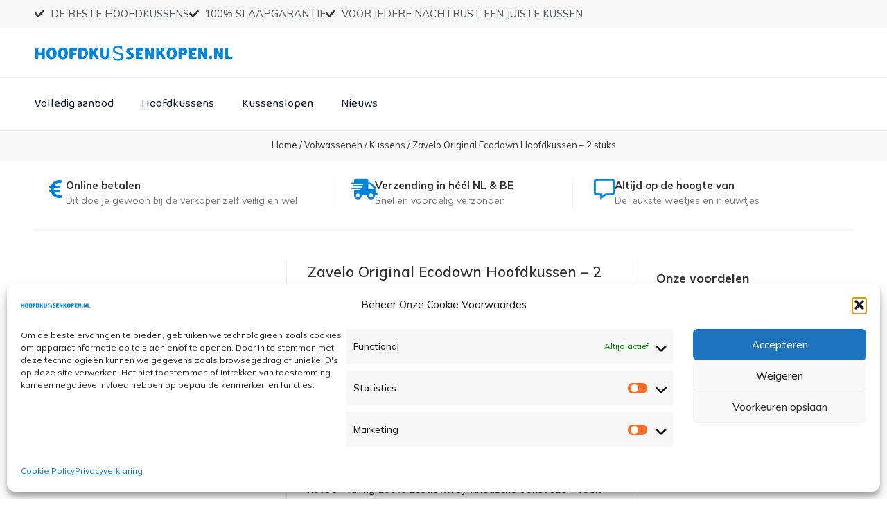

--- FILE ---
content_type: text/css
request_url: https://hoofdkussenkopen.nl/wp-content/uploads/elementor/css/post-3616.css?ver=1769777957
body_size: 1435
content:
.elementor-3616 .elementor-element.elementor-element-15d146f0:not(.elementor-motion-effects-element-type-background), .elementor-3616 .elementor-element.elementor-element-15d146f0 > .elementor-motion-effects-container > .elementor-motion-effects-layer{background-color:#F8F8F8;}.elementor-3616 .elementor-element.elementor-element-15d146f0{transition:background 0.3s, border 0.3s, border-radius 0.3s, box-shadow 0.3s;margin-top:0px;margin-bottom:0px;padding:5px 0px 5px 0px;}.elementor-3616 .elementor-element.elementor-element-15d146f0 > .elementor-background-overlay{transition:background 0.3s, border-radius 0.3s, opacity 0.3s;}.elementor-bc-flex-widget .elementor-3616 .elementor-element.elementor-element-75dc1b8d.elementor-column .elementor-widget-wrap{align-items:center;}.elementor-3616 .elementor-element.elementor-element-75dc1b8d.elementor-column.elementor-element[data-element_type="column"] > .elementor-widget-wrap.elementor-element-populated{align-content:center;align-items:center;}.elementor-3616 .elementor-element.elementor-element-75dc1b8d > .elementor-element-populated{margin:0px 0px 0px 0px;--e-column-margin-right:0px;--e-column-margin-left:0px;padding:0px 0px 0px 0px;}.elementor-widget-icon-list .elementor-icon-list-item:not(:last-child):after{border-color:var( --e-global-color-text );}.elementor-widget-icon-list .elementor-icon-list-icon i{color:var( --e-global-color-primary );}.elementor-widget-icon-list .elementor-icon-list-icon svg{fill:var( --e-global-color-primary );}.elementor-widget-icon-list .elementor-icon-list-item > .elementor-icon-list-text, .elementor-widget-icon-list .elementor-icon-list-item > a{font-family:var( --e-global-typography-text-font-family ), Sans-serif;font-weight:var( --e-global-typography-text-font-weight );}.elementor-widget-icon-list .elementor-icon-list-text{color:var( --e-global-color-secondary );}.elementor-3616 .elementor-element.elementor-element-faa62ee .elementor-icon-list-items:not(.elementor-inline-items) .elementor-icon-list-item:not(:last-child){padding-block-end:calc(20px/2);}.elementor-3616 .elementor-element.elementor-element-faa62ee .elementor-icon-list-items:not(.elementor-inline-items) .elementor-icon-list-item:not(:first-child){margin-block-start:calc(20px/2);}.elementor-3616 .elementor-element.elementor-element-faa62ee .elementor-icon-list-items.elementor-inline-items .elementor-icon-list-item{margin-inline:calc(20px/2);}.elementor-3616 .elementor-element.elementor-element-faa62ee .elementor-icon-list-items.elementor-inline-items{margin-inline:calc(-20px/2);}.elementor-3616 .elementor-element.elementor-element-faa62ee .elementor-icon-list-items.elementor-inline-items .elementor-icon-list-item:after{inset-inline-end:calc(-20px/2);}.elementor-3616 .elementor-element.elementor-element-faa62ee .elementor-icon-list-icon i{color:#333333;transition:color 0.3s;}.elementor-3616 .elementor-element.elementor-element-faa62ee .elementor-icon-list-icon svg{fill:#333333;transition:fill 0.3s;}.elementor-3616 .elementor-element.elementor-element-faa62ee{--e-icon-list-icon-size:14px;--icon-vertical-offset:0px;}.elementor-3616 .elementor-element.elementor-element-faa62ee .elementor-icon-list-text{transition:color 0.3s;}.elementor-3616 .elementor-element.elementor-element-4ea515fc > .elementor-container > .elementor-column > .elementor-widget-wrap{align-content:center;align-items:center;}.elementor-3616 .elementor-element.elementor-element-4ea515fc:not(.elementor-motion-effects-element-type-background), .elementor-3616 .elementor-element.elementor-element-4ea515fc > .elementor-motion-effects-container > .elementor-motion-effects-layer{background-color:#FFFFFF;}.elementor-3616 .elementor-element.elementor-element-4ea515fc{border-style:solid;border-width:1px 0px 1px 0px;border-color:#EEEEEE;transition:background 0.3s, border 0.3s, border-radius 0.3s, box-shadow 0.3s;margin-top:0px;margin-bottom:0px;padding:20px 0px 20px 0px;}.elementor-3616 .elementor-element.elementor-element-4ea515fc > .elementor-background-overlay{transition:background 0.3s, border-radius 0.3s, opacity 0.3s;}.elementor-3616 .elementor-element.elementor-element-7c105ffa > .elementor-element-populated{margin:0px 0px 0px 0px;--e-column-margin-right:0px;--e-column-margin-left:0px;padding:0px 0px 0px 0px;}.elementor-widget-theme-site-logo .widget-image-caption{color:var( --e-global-color-text );font-family:var( --e-global-typography-text-font-family ), Sans-serif;font-weight:var( --e-global-typography-text-font-weight );}.elementor-3616 .elementor-element.elementor-element-2357a989{text-align:left;}.elementor-3616 .elementor-element.elementor-element-2357a989 img{width:80%;}.elementor-3616 .elementor-element.elementor-element-4cb0f371 > .elementor-element-populated{margin:0px 0px 0px 0px;--e-column-margin-right:0px;--e-column-margin-left:0px;padding:0px 0px 0px 0px;}.elementor-bc-flex-widget .elementor-3616 .elementor-element.elementor-element-592f5ea3.elementor-column .elementor-widget-wrap{align-items:center;}.elementor-3616 .elementor-element.elementor-element-592f5ea3.elementor-column.elementor-element[data-element_type="column"] > .elementor-widget-wrap.elementor-element-populated{align-content:center;align-items:center;}.elementor-3616 .elementor-element.elementor-element-592f5ea3 > .elementor-element-populated{border-style:solid;border-width:0px 1px 0px 0px;border-color:#CCCCCC;margin:0px 0px 0px 0px;--e-column-margin-right:0px;--e-column-margin-left:0px;padding:0px 0px 0px 0px;}.elementor-bc-flex-widget .elementor-3616 .elementor-element.elementor-element-757fc5ac.elementor-column .elementor-widget-wrap{align-items:center;}.elementor-3616 .elementor-element.elementor-element-757fc5ac.elementor-column.elementor-element[data-element_type="column"] > .elementor-widget-wrap.elementor-element-populated{align-content:center;align-items:center;}.elementor-3616 .elementor-element.elementor-element-757fc5ac > .elementor-element-populated{margin:0px 0px 0px 0px;--e-column-margin-right:0px;--e-column-margin-left:0px;padding:0px 0px 0px 30px;}.elementor-3616 .elementor-element.elementor-element-6a99defc:not(.elementor-motion-effects-element-type-background), .elementor-3616 .elementor-element.elementor-element-6a99defc > .elementor-motion-effects-container > .elementor-motion-effects-layer{background-color:#FFFFFF;}.elementor-3616 .elementor-element.elementor-element-6a99defc{border-style:solid;border-width:0px 0px 1px 0px;border-color:#EEEEEE;transition:background 0.3s, border 0.3s, border-radius 0.3s, box-shadow 0.3s;margin-top:0px;margin-bottom:0px;padding:10px 0px 10px 0px;}.elementor-3616 .elementor-element.elementor-element-6a99defc > .elementor-background-overlay{transition:background 0.3s, border-radius 0.3s, opacity 0.3s;}.elementor-3616 .elementor-element.elementor-element-6d8c18b2 > .elementor-element-populated{margin:0px 0px 0px 0px;--e-column-margin-right:0px;--e-column-margin-left:0px;padding:0px 0px 0px 0px;}.elementor-widget-nav-menu .elementor-nav-menu .elementor-item{font-family:var( --e-global-typography-primary-font-family ), Sans-serif;font-size:var( --e-global-typography-primary-font-size );font-weight:var( --e-global-typography-primary-font-weight );line-height:var( --e-global-typography-primary-line-height );}.elementor-widget-nav-menu .elementor-nav-menu--main .elementor-item{color:var( --e-global-color-text );fill:var( --e-global-color-text );}.elementor-widget-nav-menu .elementor-nav-menu--main .elementor-item:hover,
					.elementor-widget-nav-menu .elementor-nav-menu--main .elementor-item.elementor-item-active,
					.elementor-widget-nav-menu .elementor-nav-menu--main .elementor-item.highlighted,
					.elementor-widget-nav-menu .elementor-nav-menu--main .elementor-item:focus{color:var( --e-global-color-accent );fill:var( --e-global-color-accent );}.elementor-widget-nav-menu .elementor-nav-menu--main:not(.e--pointer-framed) .elementor-item:before,
					.elementor-widget-nav-menu .elementor-nav-menu--main:not(.e--pointer-framed) .elementor-item:after{background-color:var( --e-global-color-accent );}.elementor-widget-nav-menu .e--pointer-framed .elementor-item:before,
					.elementor-widget-nav-menu .e--pointer-framed .elementor-item:after{border-color:var( --e-global-color-accent );}.elementor-widget-nav-menu{--e-nav-menu-divider-color:var( --e-global-color-text );}.elementor-widget-nav-menu .elementor-nav-menu--dropdown .elementor-item, .elementor-widget-nav-menu .elementor-nav-menu--dropdown  .elementor-sub-item{font-family:var( --e-global-typography-accent-font-family ), Sans-serif;font-weight:var( --e-global-typography-accent-font-weight );}.elementor-3616 .elementor-element.elementor-element-1913218 .elementor-menu-toggle{margin:0 auto;background-color:#FFFFFF;}.elementor-3616 .elementor-element.elementor-element-1913218 .elementor-nav-menu .elementor-item{font-family:"Baloo 2", Sans-serif;font-size:17px;font-weight:400;line-height:30px;}.elementor-3616 .elementor-element.elementor-element-1913218 .elementor-nav-menu--main .elementor-item{color:#121B2B;fill:#121B2B;padding-left:0px;padding-right:0px;}.elementor-3616 .elementor-element.elementor-element-1913218{--e-nav-menu-horizontal-menu-item-margin:calc( 40px / 2 );}.elementor-3616 .elementor-element.elementor-element-1913218 .elementor-nav-menu--main:not(.elementor-nav-menu--layout-horizontal) .elementor-nav-menu > li:not(:last-child){margin-bottom:40px;}.elementor-3616 .elementor-element.elementor-element-1913218 .elementor-nav-menu--dropdown a:hover,
					.elementor-3616 .elementor-element.elementor-element-1913218 .elementor-nav-menu--dropdown a:focus,
					.elementor-3616 .elementor-element.elementor-element-1913218 .elementor-nav-menu--dropdown a.elementor-item-active,
					.elementor-3616 .elementor-element.elementor-element-1913218 .elementor-nav-menu--dropdown a.highlighted{background-color:#F8B326;}.elementor-3616 .elementor-element.elementor-element-1913218 .elementor-nav-menu--dropdown a.elementor-item-active{background-color:#F8B326;}.elementor-3616 .elementor-element.elementor-element-1913218 .elementor-nav-menu--dropdown .elementor-item, .elementor-3616 .elementor-element.elementor-element-1913218 .elementor-nav-menu--dropdown  .elementor-sub-item{font-family:"Baloo 2", Sans-serif;font-size:15px;font-weight:400;}.elementor-3616 .elementor-element.elementor-element-1913218 .elementor-nav-menu--dropdown{border-radius:0px 0px 5px 5px;}.elementor-3616 .elementor-element.elementor-element-1913218 .elementor-nav-menu--dropdown li:first-child a{border-top-left-radius:0px;border-top-right-radius:0px;}.elementor-3616 .elementor-element.elementor-element-1913218 .elementor-nav-menu--dropdown li:last-child a{border-bottom-right-radius:5px;border-bottom-left-radius:5px;}.elementor-3616 .elementor-element.elementor-element-1913218 .elementor-nav-menu--dropdown a{padding-top:10px;padding-bottom:10px;}.elementor-3616 .elementor-element.elementor-element-1913218 div.elementor-menu-toggle{color:#15415C;}.elementor-3616 .elementor-element.elementor-element-1913218 div.elementor-menu-toggle svg{fill:#15415C;}.elementor-3616 .elementor-element.elementor-element-1913218 div.elementor-menu-toggle:hover, .elementor-3616 .elementor-element.elementor-element-1913218 div.elementor-menu-toggle:focus{color:#15415C;}.elementor-3616 .elementor-element.elementor-element-1913218 div.elementor-menu-toggle:hover svg, .elementor-3616 .elementor-element.elementor-element-1913218 div.elementor-menu-toggle:focus svg{fill:#15415C;}.elementor-3616 .elementor-element.elementor-element-1913218 .elementor-menu-toggle:hover, .elementor-3616 .elementor-element.elementor-element-1913218 .elementor-menu-toggle:focus{background-color:#FFFFFF;}.elementor-3616 .elementor-element.elementor-element-a8c200e > .elementor-element-populated{margin:0px 0px 0px 0px;--e-column-margin-right:0px;--e-column-margin-left:0px;padding:0px 0px 0px 0px;}.elementor-3616 .elementor-element.elementor-element-20001ee3{text-align:left;}.elementor-3616 .elementor-element.elementor-element-20001ee3 img{width:75%;}.elementor-3616 .elementor-element.elementor-element-45dd89cc > .elementor-element-populated{margin:0px 0px 0px 0px;--e-column-margin-right:0px;--e-column-margin-left:0px;padding:0px 0px 0px 0px;}.elementor-theme-builder-content-area{height:400px;}.elementor-location-header:before, .elementor-location-footer:before{content:"";display:table;clear:both;}@media(max-width:1024px){.elementor-3616 .elementor-element.elementor-element-15d146f0{margin-top:0px;margin-bottom:0px;padding:10px 20px 10px 20px;}.elementor-3616 .elementor-element.elementor-element-4ea515fc{padding:30px 20px 30px 20px;}.elementor-3616 .elementor-element.elementor-element-7c105ffa > .elementor-element-populated{margin:0px 0px 0px 0px;--e-column-margin-right:0px;--e-column-margin-left:0px;padding:0px 20px 0px 0px;}.elementor-3616 .elementor-element.elementor-element-2357a989 img{width:86%;}.elementor-3616 .elementor-element.elementor-element-757fc5ac > .elementor-element-populated{padding:0px 0px 0px 20px;}.elementor-3616 .elementor-element.elementor-element-6a99defc{padding:20px 20px 20px 20px;}.elementor-widget-nav-menu .elementor-nav-menu .elementor-item{font-size:var( --e-global-typography-primary-font-size );line-height:var( --e-global-typography-primary-line-height );}.elementor-3616 .elementor-element.elementor-element-1913218{--e-nav-menu-horizontal-menu-item-margin:calc( 20px / 2 );}.elementor-3616 .elementor-element.elementor-element-1913218 .elementor-nav-menu--main:not(.elementor-nav-menu--layout-horizontal) .elementor-nav-menu > li:not(:last-child){margin-bottom:20px;}.elementor-3616 .elementor-element.elementor-element-20001ee3 img{width:86%;}}@media(max-width:767px){.elementor-3616 .elementor-element.elementor-element-15d146f0{margin-top:0px;margin-bottom:0px;padding:10px 20px 10px 20px;}.elementor-3616 .elementor-element.elementor-element-6d8c18b2{width:20%;}.elementor-widget-nav-menu .elementor-nav-menu .elementor-item{font-size:var( --e-global-typography-primary-font-size );line-height:var( --e-global-typography-primary-line-height );}.elementor-3616 .elementor-element.elementor-element-1913218 > .elementor-widget-container{margin:10px 0px 0px 0px;}.elementor-3616 .elementor-element.elementor-element-1913218 .elementor-nav-menu--main > .elementor-nav-menu > li > .elementor-nav-menu--dropdown, .elementor-3616 .elementor-element.elementor-element-1913218 .elementor-nav-menu__container.elementor-nav-menu--dropdown{margin-top:40px !important;}.elementor-3616 .elementor-element.elementor-element-a8c200e{width:80%;}}@media(min-width:768px){.elementor-3616 .elementor-element.elementor-element-7c105ffa{width:30.254%;}.elementor-3616 .elementor-element.elementor-element-4cb0f371{width:29.044%;}.elementor-3616 .elementor-element.elementor-element-592f5ea3{width:23.037%;}.elementor-3616 .elementor-element.elementor-element-757fc5ac{width:17.617%;}.elementor-3616 .elementor-element.elementor-element-6d8c18b2{width:74.528%;}.elementor-3616 .elementor-element.elementor-element-a8c200e{width:2%;}.elementor-3616 .elementor-element.elementor-element-45dd89cc{width:23.136%;}}@media(max-width:1024px) and (min-width:768px){.elementor-3616 .elementor-element.elementor-element-7c105ffa{width:35%;}.elementor-3616 .elementor-element.elementor-element-592f5ea3{width:30%;}.elementor-3616 .elementor-element.elementor-element-757fc5ac{width:30%;}.elementor-3616 .elementor-element.elementor-element-6d8c18b2{width:100%;}.elementor-3616 .elementor-element.elementor-element-a8c200e{width:100%;}}

--- FILE ---
content_type: text/css
request_url: https://hoofdkussenkopen.nl/wp-content/uploads/elementor/css/post-96.css?ver=1769777957
body_size: 1006
content:
.elementor-96 .elementor-element.elementor-element-21b8b49a > .elementor-container > .elementor-column > .elementor-widget-wrap{align-content:center;align-items:center;}.elementor-96 .elementor-element.elementor-element-21b8b49a:not(.elementor-motion-effects-element-type-background), .elementor-96 .elementor-element.elementor-element-21b8b49a > .elementor-motion-effects-container > .elementor-motion-effects-layer{background-color:#323D74;}.elementor-96 .elementor-element.elementor-element-21b8b49a{border-style:solid;border-width:3px 0px 0px 0px;border-color:#013455;transition:background 0.3s, border 0.3s, border-radius 0.3s, box-shadow 0.3s;padding:025px 0px 0px 0px;}.elementor-96 .elementor-element.elementor-element-21b8b49a > .elementor-background-overlay{transition:background 0.3s, border-radius 0.3s, opacity 0.3s;}.elementor-widget-heading .elementor-heading-title{font-family:var( --e-global-typography-primary-font-family ), Sans-serif;font-size:var( --e-global-typography-primary-font-size );font-weight:var( --e-global-typography-primary-font-weight );line-height:var( --e-global-typography-primary-line-height );color:var( --e-global-color-primary );}.elementor-96 .elementor-element.elementor-element-bf6d4dd .elementor-heading-title{font-size:15px;font-weight:600;text-transform:uppercase;color:#FFFFFF;}.elementor-widget-text-editor{font-family:var( --e-global-typography-text-font-family ), Sans-serif;font-weight:var( --e-global-typography-text-font-weight );color:var( --e-global-color-text );}.elementor-widget-text-editor.elementor-drop-cap-view-stacked .elementor-drop-cap{background-color:var( --e-global-color-primary );}.elementor-widget-text-editor.elementor-drop-cap-view-framed .elementor-drop-cap, .elementor-widget-text-editor.elementor-drop-cap-view-default .elementor-drop-cap{color:var( --e-global-color-primary );border-color:var( --e-global-color-primary );}.elementor-96 .elementor-element.elementor-element-224b701 > .elementor-widget-container{margin:10px 0px 0px 0px;}.elementor-96 .elementor-element.elementor-element-224b701{font-family:"Mulish", Sans-serif;font-size:14px;font-weight:300;color:#FFFFFF;}.elementor-96 .elementor-element.elementor-element-375a0b3b .elementor-heading-title{font-size:15px;font-weight:600;text-transform:uppercase;color:#FFFFFF;}.elementor-widget-icon-list .elementor-icon-list-item:not(:last-child):after{border-color:var( --e-global-color-text );}.elementor-widget-icon-list .elementor-icon-list-icon i{color:var( --e-global-color-primary );}.elementor-widget-icon-list .elementor-icon-list-icon svg{fill:var( --e-global-color-primary );}.elementor-widget-icon-list .elementor-icon-list-item > .elementor-icon-list-text, .elementor-widget-icon-list .elementor-icon-list-item > a{font-family:var( --e-global-typography-text-font-family ), Sans-serif;font-weight:var( --e-global-typography-text-font-weight );}.elementor-widget-icon-list .elementor-icon-list-text{color:var( --e-global-color-secondary );}.elementor-96 .elementor-element.elementor-element-c2327ae > .elementor-widget-container{margin:10px 0px 0px 0px;}.elementor-96 .elementor-element.elementor-element-c2327ae .elementor-icon-list-items:not(.elementor-inline-items) .elementor-icon-list-item:not(:last-child){padding-block-end:calc(6px/2);}.elementor-96 .elementor-element.elementor-element-c2327ae .elementor-icon-list-items:not(.elementor-inline-items) .elementor-icon-list-item:not(:first-child){margin-block-start:calc(6px/2);}.elementor-96 .elementor-element.elementor-element-c2327ae .elementor-icon-list-items.elementor-inline-items .elementor-icon-list-item{margin-inline:calc(6px/2);}.elementor-96 .elementor-element.elementor-element-c2327ae .elementor-icon-list-items.elementor-inline-items{margin-inline:calc(-6px/2);}.elementor-96 .elementor-element.elementor-element-c2327ae .elementor-icon-list-items.elementor-inline-items .elementor-icon-list-item:after{inset-inline-end:calc(-6px/2);}.elementor-96 .elementor-element.elementor-element-c2327ae .elementor-icon-list-icon i{color:#0285DA;transition:color 0.3s;}.elementor-96 .elementor-element.elementor-element-c2327ae .elementor-icon-list-icon svg{fill:#0285DA;transition:fill 0.3s;}.elementor-96 .elementor-element.elementor-element-c2327ae{--e-icon-list-icon-size:14px;--icon-vertical-offset:0px;}.elementor-96 .elementor-element.elementor-element-c2327ae .elementor-icon-list-item > .elementor-icon-list-text, .elementor-96 .elementor-element.elementor-element-c2327ae .elementor-icon-list-item > a{font-family:"Mulish", Sans-serif;font-size:14px;font-weight:300;}.elementor-96 .elementor-element.elementor-element-c2327ae .elementor-icon-list-text{color:#FFFFFF;transition:color 0.3s;}.elementor-96 .elementor-element.elementor-element-4885130a .elementor-heading-title{font-size:15px;font-weight:600;text-transform:uppercase;color:#FFFFFF;}.elementor-96 .elementor-element.elementor-element-70e88be > .elementor-widget-container{margin:10px 0px 0px 0px;}.elementor-96 .elementor-element.elementor-element-70e88be .elementor-icon-list-items:not(.elementor-inline-items) .elementor-icon-list-item:not(:last-child){padding-block-end:calc(6px/2);}.elementor-96 .elementor-element.elementor-element-70e88be .elementor-icon-list-items:not(.elementor-inline-items) .elementor-icon-list-item:not(:first-child){margin-block-start:calc(6px/2);}.elementor-96 .elementor-element.elementor-element-70e88be .elementor-icon-list-items.elementor-inline-items .elementor-icon-list-item{margin-inline:calc(6px/2);}.elementor-96 .elementor-element.elementor-element-70e88be .elementor-icon-list-items.elementor-inline-items{margin-inline:calc(-6px/2);}.elementor-96 .elementor-element.elementor-element-70e88be .elementor-icon-list-items.elementor-inline-items .elementor-icon-list-item:after{inset-inline-end:calc(-6px/2);}.elementor-96 .elementor-element.elementor-element-70e88be .elementor-icon-list-icon i{color:#0285DA;transition:color 0.3s;}.elementor-96 .elementor-element.elementor-element-70e88be .elementor-icon-list-icon svg{fill:#0285DA;transition:fill 0.3s;}.elementor-96 .elementor-element.elementor-element-70e88be{--e-icon-list-icon-size:14px;--icon-vertical-offset:0px;}.elementor-96 .elementor-element.elementor-element-70e88be .elementor-icon-list-item > .elementor-icon-list-text, .elementor-96 .elementor-element.elementor-element-70e88be .elementor-icon-list-item > a{font-family:"Mulish", Sans-serif;font-size:14px;font-weight:300;}.elementor-96 .elementor-element.elementor-element-70e88be .elementor-icon-list-text{color:#FFFFFF;transition:color 0.3s;}.elementor-96 .elementor-element.elementor-element-8f1ba95 .elementor-heading-title{font-size:15px;font-weight:600;text-transform:uppercase;color:#FFFFFF;}.elementor-96 .elementor-element.elementor-element-451ec7b{color:#FFFFFF;}.elementor-96 .elementor-element.elementor-element-28cdf9e0{border-style:dotted;border-width:1px 0px 0px 0px;border-color:rgba(255,255,255,0.56);margin-top:0px;margin-bottom:0px;padding:0px 0px 0px 0px;}.elementor-bc-flex-widget .elementor-96 .elementor-element.elementor-element-097e8d1.elementor-column .elementor-widget-wrap{align-items:center;}.elementor-96 .elementor-element.elementor-element-097e8d1.elementor-column.elementor-element[data-element_type="column"] > .elementor-widget-wrap.elementor-element-populated{align-content:center;align-items:center;}.elementor-96 .elementor-element.elementor-element-097e8d1.elementor-column > .elementor-widget-wrap{justify-content:center;}.elementor-96 .elementor-element.elementor-element-10974e1 > .elementor-widget-container{margin:0px 0px 0px 0px;}.elementor-96 .elementor-element.elementor-element-10974e1{text-align:center;font-family:"Mulish", Sans-serif;font-size:14px;font-weight:300;color:#FFFFFF;}.elementor-theme-builder-content-area{height:400px;}.elementor-location-header:before, .elementor-location-footer:before{content:"";display:table;clear:both;}@media(max-width:1024px){.elementor-96 .elementor-element.elementor-element-21b8b49a{padding:50px 20px 20px 20px;}.elementor-widget-heading .elementor-heading-title{font-size:var( --e-global-typography-primary-font-size );line-height:var( --e-global-typography-primary-line-height );}.elementor-96 .elementor-element.elementor-element-34e030e2 > .elementor-element-populated{margin:60px 0px 0px 0px;--e-column-margin-right:0px;--e-column-margin-left:0px;padding:0% 20% 0% 20%;}.elementor-96 .elementor-element.elementor-element-28cdf9e0{margin-top:70px;margin-bottom:0px;}}@media(max-width:767px){.elementor-96 .elementor-element.elementor-element-21b8b49a{padding:40px 15px 20px 15px;}.elementor-96 .elementor-element.elementor-element-5d6fee98 > .elementor-element-populated{padding:0px 0px 0px 0px;}.elementor-96 .elementor-element.elementor-element-6c3680a1{width:100%;}.elementor-widget-heading .elementor-heading-title{font-size:var( --e-global-typography-primary-font-size );line-height:var( --e-global-typography-primary-line-height );}.elementor-96 .elementor-element.elementor-element-2d4b5280{width:100%;}.elementor-96 .elementor-element.elementor-element-2d4b5280 > .elementor-element-populated{margin:30px 0px 0px 0px;--e-column-margin-right:0px;--e-column-margin-left:0px;}.elementor-96 .elementor-element.elementor-element-2a48367f{width:100%;}.elementor-96 .elementor-element.elementor-element-2a48367f > .elementor-element-populated{margin:30px 0px 0px 0px;--e-column-margin-right:0px;--e-column-margin-left:0px;}.elementor-96 .elementor-element.elementor-element-34e030e2 > .elementor-element-populated{margin:40px 0px 0px 0px;--e-column-margin-right:0px;--e-column-margin-left:0px;padding:10px 10px 10px 10px;}.elementor-96 .elementor-element.elementor-element-28cdf9e0{margin-top:40px;margin-bottom:0px;}.elementor-96 .elementor-element.elementor-element-097e8d1{width:100%;}.elementor-96 .elementor-element.elementor-element-10974e1{text-align:center;}}@media(min-width:768px){.elementor-96 .elementor-element.elementor-element-6c3680a1{width:22%;}.elementor-96 .elementor-element.elementor-element-2d4b5280{width:22%;}.elementor-96 .elementor-element.elementor-element-2a48367f{width:22%;}.elementor-96 .elementor-element.elementor-element-34e030e2{width:34%;}}@media(max-width:1024px) and (min-width:768px){.elementor-96 .elementor-element.elementor-element-6c3680a1{width:33%;}.elementor-96 .elementor-element.elementor-element-2d4b5280{width:33%;}.elementor-96 .elementor-element.elementor-element-2a48367f{width:33%;}.elementor-96 .elementor-element.elementor-element-34e030e2{width:100%;}.elementor-96 .elementor-element.elementor-element-097e8d1{width:40%;}}

--- FILE ---
content_type: text/css
request_url: https://hoofdkussenkopen.nl/wp-content/uploads/elementor/css/post-112.css?ver=1769777957
body_size: 2216
content:
.elementor-112 .elementor-element.elementor-element-ef1369e:not(.elementor-motion-effects-element-type-background), .elementor-112 .elementor-element.elementor-element-ef1369e > .elementor-motion-effects-container > .elementor-motion-effects-layer{background-color:#F8F8F8;}.elementor-112 .elementor-element.elementor-element-ef1369e{border-style:solid;border-width:0px 0px 1px 0px;border-color:#FFFFFF;transition:background 0.3s, border 0.3s, border-radius 0.3s, box-shadow 0.3s;margin-top:0px;margin-bottom:0px;padding:0px 0px 0px 0px;}.elementor-112 .elementor-element.elementor-element-ef1369e > .elementor-background-overlay{transition:background 0.3s, border-radius 0.3s, opacity 0.3s;}.elementor-112 .elementor-element.elementor-element-870270d > .elementor-element-populated{transition:background 0.3s, border 0.3s, border-radius 0.3s, box-shadow 0.3s;margin:0px 0px 0px 0px;--e-column-margin-right:0px;--e-column-margin-left:0px;padding:10px 0px 0px 0px;}.elementor-112 .elementor-element.elementor-element-870270d > .elementor-element-populated > .elementor-background-overlay{transition:background 0.3s, border-radius 0.3s, opacity 0.3s;}.elementor-112 .elementor-element.elementor-element-5bacff5 .woocommerce-breadcrumb{color:#333333;font-family:"Mulish", Sans-serif;font-size:13px;line-height:20px;text-align:center;}.elementor-112 .elementor-element.elementor-element-5bacff5 .woocommerce-breadcrumb > a{color:#333333;}.elementor-112 .elementor-element.elementor-element-eee2a77 > .elementor-container > .elementor-column > .elementor-widget-wrap{align-content:center;align-items:center;}.elementor-112 .elementor-element.elementor-element-eee2a77{margin-top:10px;margin-bottom:0px;}.elementor-112 .elementor-element.elementor-element-dd72397:not(.elementor-motion-effects-element-type-background) > .elementor-widget-wrap, .elementor-112 .elementor-element.elementor-element-dd72397 > .elementor-widget-wrap > .elementor-motion-effects-container > .elementor-motion-effects-layer{background-color:#FFFFFF;}.elementor-bc-flex-widget .elementor-112 .elementor-element.elementor-element-dd72397.elementor-column .elementor-widget-wrap{align-items:center;}.elementor-112 .elementor-element.elementor-element-dd72397.elementor-column.elementor-element[data-element_type="column"] > .elementor-widget-wrap.elementor-element-populated{align-content:center;align-items:center;}.elementor-112 .elementor-element.elementor-element-dd72397 > .elementor-element-populated, .elementor-112 .elementor-element.elementor-element-dd72397 > .elementor-element-populated > .elementor-background-overlay, .elementor-112 .elementor-element.elementor-element-dd72397 > .elementor-background-slideshow{border-radius:5px 5px 5px 5px;}.elementor-112 .elementor-element.elementor-element-dd72397 > .elementor-element-populated{transition:background 0.3s, border 0.3s, border-radius 0.3s, box-shadow 0.3s;margin:0px 0px 0px 0px;--e-column-margin-right:0px;--e-column-margin-left:0px;padding:15px 15px 15px 15px;}.elementor-112 .elementor-element.elementor-element-dd72397 > .elementor-element-populated > .elementor-background-overlay{transition:background 0.3s, border-radius 0.3s, opacity 0.3s;}.elementor-112 .elementor-element.elementor-element-b82cd25 > .elementor-container > .elementor-column > .elementor-widget-wrap{align-content:center;align-items:center;}.elementor-bc-flex-widget .elementor-112 .elementor-element.elementor-element-1cbdc98.elementor-column .elementor-widget-wrap{align-items:center;}.elementor-112 .elementor-element.elementor-element-1cbdc98.elementor-column.elementor-element[data-element_type="column"] > .elementor-widget-wrap.elementor-element-populated{align-content:center;align-items:center;}.elementor-112 .elementor-element.elementor-element-1cbdc98 > .elementor-element-populated{border-style:solid;border-width:0px 1px 0px 0px;border-color:#EEEEEE;margin:0px 0px 0px 0px;--e-column-margin-right:0px;--e-column-margin-left:0px;padding:0px 30px 0px 0px;}.elementor-112 .elementor-element.elementor-element-1cbdc98 > .elementor-element-populated, .elementor-112 .elementor-element.elementor-element-1cbdc98 > .elementor-element-populated > .elementor-background-overlay, .elementor-112 .elementor-element.elementor-element-1cbdc98 > .elementor-background-slideshow{border-radius:0px 0px 0px 0px;}.elementor-widget-icon-box.elementor-view-stacked .elementor-icon{background-color:var( --e-global-color-primary );}.elementor-widget-icon-box.elementor-view-framed .elementor-icon, .elementor-widget-icon-box.elementor-view-default .elementor-icon{fill:var( --e-global-color-primary );color:var( --e-global-color-primary );border-color:var( --e-global-color-primary );}.elementor-widget-icon-box .elementor-icon-box-title, .elementor-widget-icon-box .elementor-icon-box-title a{font-family:var( --e-global-typography-primary-font-family ), Sans-serif;font-size:var( --e-global-typography-primary-font-size );font-weight:var( --e-global-typography-primary-font-weight );line-height:var( --e-global-typography-primary-line-height );}.elementor-widget-icon-box .elementor-icon-box-title{color:var( --e-global-color-primary );}.elementor-widget-icon-box:has(:hover) .elementor-icon-box-title,
					 .elementor-widget-icon-box:has(:focus) .elementor-icon-box-title{color:var( --e-global-color-primary );}.elementor-widget-icon-box .elementor-icon-box-description{font-family:var( --e-global-typography-text-font-family ), Sans-serif;font-weight:var( --e-global-typography-text-font-weight );color:var( --e-global-color-text );}.elementor-112 .elementor-element.elementor-element-52a5666 .elementor-icon-box-wrapper{align-items:start;}.elementor-112 .elementor-element.elementor-element-52a5666{--icon-box-icon-margin:15px;}.elementor-112 .elementor-element.elementor-element-52a5666.elementor-view-stacked .elementor-icon{background-color:#0285DA;}.elementor-112 .elementor-element.elementor-element-52a5666.elementor-view-framed .elementor-icon, .elementor-112 .elementor-element.elementor-element-52a5666.elementor-view-default .elementor-icon{fill:#0285DA;color:#0285DA;border-color:#0285DA;}.elementor-112 .elementor-element.elementor-element-52a5666 .elementor-icon{font-size:30px;}.elementor-112 .elementor-element.elementor-element-52a5666 .elementor-icon-box-title, .elementor-112 .elementor-element.elementor-element-52a5666 .elementor-icon-box-title a{font-family:"Mulish", Sans-serif;font-size:15px;font-weight:700;line-height:19px;}.elementor-112 .elementor-element.elementor-element-52a5666 .elementor-icon-box-title{color:#333333;}.elementor-112 .elementor-element.elementor-element-52a5666 .elementor-icon-box-description{font-family:"Mulish", Sans-serif;font-size:14px;font-weight:400;line-height:24px;color:#7A7A7A;}.elementor-bc-flex-widget .elementor-112 .elementor-element.elementor-element-0cf4052.elementor-column .elementor-widget-wrap{align-items:center;}.elementor-112 .elementor-element.elementor-element-0cf4052.elementor-column.elementor-element[data-element_type="column"] > .elementor-widget-wrap.elementor-element-populated{align-content:center;align-items:center;}.elementor-112 .elementor-element.elementor-element-0cf4052 > .elementor-element-populated{border-style:solid;border-width:0px 1px 0px 0px;border-color:#EEEEEE;margin:0px 0px 0px 0px;--e-column-margin-right:0px;--e-column-margin-left:0px;padding:0px 0px 0px 30px;}.elementor-112 .elementor-element.elementor-element-0cf4052 > .elementor-element-populated, .elementor-112 .elementor-element.elementor-element-0cf4052 > .elementor-element-populated > .elementor-background-overlay, .elementor-112 .elementor-element.elementor-element-0cf4052 > .elementor-background-slideshow{border-radius:0px 0px 0px 0px;}.elementor-112 .elementor-element.elementor-element-b10dcef .elementor-icon-box-wrapper{align-items:start;}.elementor-112 .elementor-element.elementor-element-b10dcef{--icon-box-icon-margin:15px;}.elementor-112 .elementor-element.elementor-element-b10dcef.elementor-view-stacked .elementor-icon{background-color:#0285DA;}.elementor-112 .elementor-element.elementor-element-b10dcef.elementor-view-framed .elementor-icon, .elementor-112 .elementor-element.elementor-element-b10dcef.elementor-view-default .elementor-icon{fill:#0285DA;color:#0285DA;border-color:#0285DA;}.elementor-112 .elementor-element.elementor-element-b10dcef .elementor-icon{font-size:30px;}.elementor-112 .elementor-element.elementor-element-b10dcef .elementor-icon-box-title, .elementor-112 .elementor-element.elementor-element-b10dcef .elementor-icon-box-title a{font-family:"Mulish", Sans-serif;font-size:15px;font-weight:700;line-height:19px;}.elementor-112 .elementor-element.elementor-element-b10dcef .elementor-icon-box-title{color:#333333;}.elementor-112 .elementor-element.elementor-element-b10dcef .elementor-icon-box-description{font-family:"Mulish", Sans-serif;font-size:14px;font-weight:400;line-height:24px;color:#7A7A7A;}.elementor-bc-flex-widget .elementor-112 .elementor-element.elementor-element-31c6cda.elementor-column .elementor-widget-wrap{align-items:center;}.elementor-112 .elementor-element.elementor-element-31c6cda.elementor-column.elementor-element[data-element_type="column"] > .elementor-widget-wrap.elementor-element-populated{align-content:center;align-items:center;}.elementor-112 .elementor-element.elementor-element-31c6cda > .elementor-element-populated{border-style:solid;border-width:0px 0px 0px 0px;border-color:#EEEEEE;margin:0px 0px 0px 0px;--e-column-margin-right:0px;--e-column-margin-left:0px;padding:0px 0px 0px 30px;}.elementor-112 .elementor-element.elementor-element-31c6cda > .elementor-element-populated, .elementor-112 .elementor-element.elementor-element-31c6cda > .elementor-element-populated > .elementor-background-overlay, .elementor-112 .elementor-element.elementor-element-31c6cda > .elementor-background-slideshow{border-radius:0px 0px 0px 0px;}.elementor-112 .elementor-element.elementor-element-08a7729 .elementor-icon-box-wrapper{align-items:start;}.elementor-112 .elementor-element.elementor-element-08a7729{--icon-box-icon-margin:15px;}.elementor-112 .elementor-element.elementor-element-08a7729.elementor-view-stacked .elementor-icon{background-color:#0285DA;}.elementor-112 .elementor-element.elementor-element-08a7729.elementor-view-framed .elementor-icon, .elementor-112 .elementor-element.elementor-element-08a7729.elementor-view-default .elementor-icon{fill:#0285DA;color:#0285DA;border-color:#0285DA;}.elementor-112 .elementor-element.elementor-element-08a7729 .elementor-icon{font-size:30px;}.elementor-112 .elementor-element.elementor-element-08a7729 .elementor-icon-box-title, .elementor-112 .elementor-element.elementor-element-08a7729 .elementor-icon-box-title a{font-family:"Mulish", Sans-serif;font-size:15px;font-weight:700;line-height:19px;}.elementor-112 .elementor-element.elementor-element-08a7729 .elementor-icon-box-title{color:#333333;}.elementor-112 .elementor-element.elementor-element-08a7729 .elementor-icon-box-description{font-family:"Mulish", Sans-serif;font-size:14px;font-weight:400;line-height:24px;color:#7A7A7A;}.elementor-112 .elementor-element.elementor-element-c601d5b{margin-top:0px;margin-bottom:0px;padding:0px 0px 0px 0px;}.elementor-112 .elementor-element.elementor-element-bb07c98 > .elementor-element-populated{margin:0px 0px 0px 0px;--e-column-margin-right:0px;--e-column-margin-left:0px;padding:0px 0px 0px 0px;}.elementor-widget-divider{--divider-color:var( --e-global-color-secondary );}.elementor-widget-divider .elementor-divider__text{color:var( --e-global-color-secondary );font-family:var( --e-global-typography-secondary-font-family ), Sans-serif;font-weight:var( --e-global-typography-secondary-font-weight );}.elementor-widget-divider.elementor-view-stacked .elementor-icon{background-color:var( --e-global-color-secondary );}.elementor-widget-divider.elementor-view-framed .elementor-icon, .elementor-widget-divider.elementor-view-default .elementor-icon{color:var( --e-global-color-secondary );border-color:var( --e-global-color-secondary );}.elementor-widget-divider.elementor-view-framed .elementor-icon, .elementor-widget-divider.elementor-view-default .elementor-icon svg{fill:var( --e-global-color-secondary );}.elementor-112 .elementor-element.elementor-element-267f3b4{--divider-border-style:solid;--divider-color:#EEEEEE;--divider-border-width:1px;}.elementor-112 .elementor-element.elementor-element-267f3b4 .elementor-divider-separator{width:100%;}.elementor-112 .elementor-element.elementor-element-267f3b4 .elementor-divider{padding-block-start:15px;padding-block-end:15px;}.elementor-112 .elementor-element.elementor-element-00ad4d0 > .elementor-container{min-height:200px;}.elementor-112 .elementor-element.elementor-element-00ad4d0{margin-top:30px;margin-bottom:0px;padding:0px 0px 0px 0px;}.elementor-112 .elementor-element.elementor-element-abdc959:not(.elementor-motion-effects-element-type-background) > .elementor-widget-wrap, .elementor-112 .elementor-element.elementor-element-abdc959 > .elementor-widget-wrap > .elementor-motion-effects-container > .elementor-motion-effects-layer{background-color:#FFFFFF;}.elementor-112 .elementor-element.elementor-element-abdc959 > .elementor-element-populated{transition:background 0.3s, border 0.3s, border-radius 0.3s, box-shadow 0.3s;margin:0px 0px 0px 0px;--e-column-margin-right:0px;--e-column-margin-left:0px;padding:0px 0px 0px 0px;}.elementor-112 .elementor-element.elementor-element-abdc959 > .elementor-element-populated > .elementor-background-overlay{transition:background 0.3s, border-radius 0.3s, opacity 0.3s;}.elementor-112 .elementor-element.elementor-element-ad41864 > .elementor-container > .elementor-column > .elementor-widget-wrap{align-content:flex-start;align-items:flex-start;}.elementor-112 .elementor-element.elementor-element-4fae70b > .elementor-element-populated{margin:0px 0px 0px 0px;--e-column-margin-right:0px;--e-column-margin-left:0px;padding:20px 20px 20px 20px;}.elementor-widget-image .widget-image-caption{color:var( --e-global-color-text );font-family:var( --e-global-typography-text-font-family ), Sans-serif;font-weight:var( --e-global-typography-text-font-weight );}.elementor-112 .elementor-element.elementor-element-98ec777 > .elementor-widget-container{margin:0px 0px 0px 0px;padding:0px 0px 0px 0px;}.elementor-112 .elementor-element.elementor-element-ffe391c > .elementor-element-populated{border-style:solid;border-width:0px 1px 0px 1px;border-color:#EEEEEE;margin:0px 0px 0px 0px;--e-column-margin-right:0px;--e-column-margin-left:0px;padding:0px 30px 20px 30px;}.elementor-widget-woocommerce-product-title .elementor-heading-title{font-family:var( --e-global-typography-primary-font-family ), Sans-serif;font-size:var( --e-global-typography-primary-font-size );font-weight:var( --e-global-typography-primary-font-weight );line-height:var( --e-global-typography-primary-line-height );color:var( --e-global-color-primary );}.elementor-112 .elementor-element.elementor-element-c59b6e0 .elementor-heading-title{font-family:"Mulish", Sans-serif;font-size:21px;font-weight:600;line-height:30px;color:#333333;}.woocommerce .elementor-widget-woocommerce-product-price .price{color:var( --e-global-color-primary );font-family:var( --e-global-typography-primary-font-family ), Sans-serif;font-size:var( --e-global-typography-primary-font-size );font-weight:var( --e-global-typography-primary-font-weight );line-height:var( --e-global-typography-primary-line-height );}.woocommerce .elementor-112 .elementor-element.elementor-element-0abf0f9 .price{color:#0285DA;font-family:"Mulish", Sans-serif;font-size:18px;font-weight:700;line-height:30px;}.elementor-widget-text-editor{font-family:var( --e-global-typography-text-font-family ), Sans-serif;font-weight:var( --e-global-typography-text-font-weight );color:var( --e-global-color-text );}.elementor-widget-text-editor.elementor-drop-cap-view-stacked .elementor-drop-cap{background-color:var( --e-global-color-primary );}.elementor-widget-text-editor.elementor-drop-cap-view-framed .elementor-drop-cap, .elementor-widget-text-editor.elementor-drop-cap-view-default .elementor-drop-cap{color:var( --e-global-color-primary );border-color:var( --e-global-color-primary );}.elementor-112 .elementor-element.elementor-element-efbf164 > .elementor-widget-container{margin:30px 0px 0px 0px;padding:0px 0px 0px 0px;}.elementor-112 .elementor-element.elementor-element-efbf164{font-family:"Mulish", Sans-serif;font-size:16px;font-weight:700;color:#333333;}.elementor-112 .elementor-element.elementor-element-50455d5{color:#333333;}.elementor-widget-button .elementor-button{background-color:var( --e-global-color-accent );font-family:var( --e-global-typography-accent-font-family ), Sans-serif;font-weight:var( --e-global-typography-accent-font-weight );}.elementor-112 .elementor-element.elementor-element-ae59de5 .elementor-button{background-color:#FFA000;font-family:"Mulish", Sans-serif;font-size:15px;font-weight:400;}.elementor-112 .elementor-element.elementor-element-ae59de5 > .elementor-widget-container{margin:30px 0px 0px 0px;}.elementor-112 .elementor-element.elementor-element-3ce7a30:not(.elementor-motion-effects-element-type-background) > .elementor-widget-wrap, .elementor-112 .elementor-element.elementor-element-3ce7a30 > .elementor-widget-wrap > .elementor-motion-effects-container > .elementor-motion-effects-layer{background-color:#FFFFFF;}.elementor-112 .elementor-element.elementor-element-3ce7a30 > .elementor-element-populated{transition:background 0.3s, border 0.3s, border-radius 0.3s, box-shadow 0.3s;margin:10px 0px 10px 0px;--e-column-margin-right:0px;--e-column-margin-left:0px;padding:0px 20px 20px 30px;}.elementor-112 .elementor-element.elementor-element-3ce7a30 > .elementor-element-populated > .elementor-background-overlay{transition:background 0.3s, border-radius 0.3s, opacity 0.3s;}.elementor-widget-heading .elementor-heading-title{font-family:var( --e-global-typography-primary-font-family ), Sans-serif;font-size:var( --e-global-typography-primary-font-size );font-weight:var( --e-global-typography-primary-font-weight );line-height:var( --e-global-typography-primary-line-height );color:var( --e-global-color-primary );}.elementor-112 .elementor-element.elementor-element-5312d60 .elementor-heading-title{font-family:"Mulish", Sans-serif;font-size:18px;font-weight:700;line-height:30px;color:#333333;}.elementor-widget-icon-list .elementor-icon-list-item:not(:last-child):after{border-color:var( --e-global-color-text );}.elementor-widget-icon-list .elementor-icon-list-icon i{color:var( --e-global-color-primary );}.elementor-widget-icon-list .elementor-icon-list-icon svg{fill:var( --e-global-color-primary );}.elementor-widget-icon-list .elementor-icon-list-item > .elementor-icon-list-text, .elementor-widget-icon-list .elementor-icon-list-item > a{font-family:var( --e-global-typography-text-font-family ), Sans-serif;font-weight:var( --e-global-typography-text-font-weight );}.elementor-widget-icon-list .elementor-icon-list-text{color:var( --e-global-color-secondary );}.elementor-112 .elementor-element.elementor-element-3605bd4 > .elementor-widget-container{margin:10px 0px 0px 0px;}.elementor-112 .elementor-element.elementor-element-3605bd4 .elementor-icon-list-items:not(.elementor-inline-items) .elementor-icon-list-item:not(:last-child){padding-block-end:calc(20px/2);}.elementor-112 .elementor-element.elementor-element-3605bd4 .elementor-icon-list-items:not(.elementor-inline-items) .elementor-icon-list-item:not(:first-child){margin-block-start:calc(20px/2);}.elementor-112 .elementor-element.elementor-element-3605bd4 .elementor-icon-list-items.elementor-inline-items .elementor-icon-list-item{margin-inline:calc(20px/2);}.elementor-112 .elementor-element.elementor-element-3605bd4 .elementor-icon-list-items.elementor-inline-items{margin-inline:calc(-20px/2);}.elementor-112 .elementor-element.elementor-element-3605bd4 .elementor-icon-list-items.elementor-inline-items .elementor-icon-list-item:after{inset-inline-end:calc(-20px/2);}.elementor-112 .elementor-element.elementor-element-3605bd4 .elementor-icon-list-item:not(:last-child):after{content:"";border-color:#EEEEEE;}.elementor-112 .elementor-element.elementor-element-3605bd4 .elementor-icon-list-items:not(.elementor-inline-items) .elementor-icon-list-item:not(:last-child):after{border-block-start-style:solid;border-block-start-width:1px;}.elementor-112 .elementor-element.elementor-element-3605bd4 .elementor-icon-list-items.elementor-inline-items .elementor-icon-list-item:not(:last-child):after{border-inline-start-style:solid;}.elementor-112 .elementor-element.elementor-element-3605bd4 .elementor-inline-items .elementor-icon-list-item:not(:last-child):after{border-inline-start-width:1px;}.elementor-112 .elementor-element.elementor-element-3605bd4 .elementor-icon-list-icon i{color:#0285DA;transition:color 0.3s;}.elementor-112 .elementor-element.elementor-element-3605bd4 .elementor-icon-list-icon svg{fill:#0285DA;transition:fill 0.3s;}.elementor-112 .elementor-element.elementor-element-3605bd4{--e-icon-list-icon-size:14px;--icon-vertical-offset:0px;}.elementor-112 .elementor-element.elementor-element-3605bd4 .elementor-icon-list-item > .elementor-icon-list-text, .elementor-112 .elementor-element.elementor-element-3605bd4 .elementor-icon-list-item > a{font-family:"Mulish", Sans-serif;font-weight:400;}.elementor-112 .elementor-element.elementor-element-3605bd4 .elementor-icon-list-text{color:#333333;transition:color 0.3s;}.elementor-112 .elementor-element.elementor-element-bc22514 .elementor-button{background-color:#0285DA;font-family:"Mulish", Sans-serif;font-size:15px;font-weight:400;}.elementor-112 .elementor-element.elementor-element-bc22514 > .elementor-widget-container{margin:30px 0px 0px 0px;}.elementor-112 .elementor-element.elementor-element-ad3b2f2{margin-top:40px;margin-bottom:40px;padding:0px 0px 0px 0px;}.elementor-112 .elementor-element.elementor-element-8d0e435 > .elementor-element-populated{margin:0px 0px 0px 0px;--e-column-margin-right:0px;--e-column-margin-left:0px;padding:0px 0px 0px 0px;}.elementor-112 .elementor-element.elementor-element-b072e00{text-align:left;}.elementor-112 .elementor-element.elementor-element-b072e00 .elementor-heading-title{font-family:"Mulish", Sans-serif;font-size:21px;font-weight:700;line-height:30px;}.elementor-widget-posts .elementor-button{background-color:var( --e-global-color-accent );font-family:var( --e-global-typography-accent-font-family ), Sans-serif;font-weight:var( --e-global-typography-accent-font-weight );}.elementor-widget-posts .elementor-post__title, .elementor-widget-posts .elementor-post__title a{color:var( --e-global-color-secondary );font-family:var( --e-global-typography-primary-font-family ), Sans-serif;font-size:var( --e-global-typography-primary-font-size );font-weight:var( --e-global-typography-primary-font-weight );line-height:var( --e-global-typography-primary-line-height );}.elementor-widget-posts .elementor-post__meta-data{font-family:var( --e-global-typography-secondary-font-family ), Sans-serif;font-weight:var( --e-global-typography-secondary-font-weight );}.elementor-widget-posts .elementor-post__excerpt p{font-family:var( --e-global-typography-text-font-family ), Sans-serif;font-weight:var( --e-global-typography-text-font-weight );}.elementor-widget-posts .elementor-post__read-more{color:var( --e-global-color-accent );}.elementor-widget-posts a.elementor-post__read-more{font-family:var( --e-global-typography-accent-font-family ), Sans-serif;font-weight:var( --e-global-typography-accent-font-weight );}.elementor-widget-posts .elementor-post__card .elementor-post__badge{background-color:var( --e-global-color-accent );font-family:var( --e-global-typography-accent-font-family ), Sans-serif;font-weight:var( --e-global-typography-accent-font-weight );}.elementor-widget-posts .elementor-pagination{font-family:var( --e-global-typography-secondary-font-family ), Sans-serif;font-weight:var( --e-global-typography-secondary-font-weight );}.elementor-widget-posts .ecs-load-more-button .elementor-button{font-family:var( --e-global-typography-accent-font-family ), Sans-serif;font-weight:var( --e-global-typography-accent-font-weight );background-color:var( --e-global-color-accent );}.elementor-widget-posts .e-load-more-message{font-family:var( --e-global-typography-secondary-font-family ), Sans-serif;font-weight:var( --e-global-typography-secondary-font-weight );}.elementor-112 .elementor-element.elementor-element-4dd8433{--grid-row-gap:10px;--grid-column-gap:10px;}.elementor-112 .elementor-element.elementor-element-4dd8433 > .elementor-widget-container{margin:0px 0px 0px 0px;padding:0px 0px 0px 0px;}.elementor-112 .elementor-element.elementor-element-31ec64a .elementor-button{background-color:#0285DA;font-family:"Mulish", Sans-serif;font-size:15px;font-weight:400;}.elementor-112 .elementor-element.elementor-element-31ec64a > .elementor-widget-container{margin:30px 0px 0px 0px;padding:0px 0px 0px 0px;}body.elementor-page-112:not(.elementor-motion-effects-element-type-background), body.elementor-page-112 > .elementor-motion-effects-container > .elementor-motion-effects-layer{background-color:#FFFFFF;}@media(min-width:768px){.elementor-112 .elementor-element.elementor-element-1cbdc98{width:36.202%;}.elementor-112 .elementor-element.elementor-element-0cf4052{width:30.102%;}.elementor-112 .elementor-element.elementor-element-4fae70b{width:30.79%;}.elementor-112 .elementor-element.elementor-element-ffe391c{width:42.658%;}.elementor-112 .elementor-element.elementor-element-3ce7a30{width:25.857%;}}@media(max-width:1024px) and (min-width:768px){.elementor-112 .elementor-element.elementor-element-4fae70b{width:100%;}.elementor-112 .elementor-element.elementor-element-ffe391c{width:60%;}.elementor-112 .elementor-element.elementor-element-3ce7a30{width:40%;}}@media(max-width:1024px){.elementor-112 .elementor-element.elementor-element-eee2a77{margin-top:10px;margin-bottom:0px;padding:0px 20px 0px 20px;}.elementor-widget-icon-box .elementor-icon-box-title, .elementor-widget-icon-box .elementor-icon-box-title a{font-size:var( --e-global-typography-primary-font-size );line-height:var( --e-global-typography-primary-line-height );}.elementor-112 .elementor-element.elementor-element-00ad4d0{margin-top:10px;margin-bottom:0px;padding:0px 20px 0px 20px;}.elementor-112 .elementor-element.elementor-element-98ec777 img{height:500px;}.elementor-widget-woocommerce-product-title .elementor-heading-title{font-size:var( --e-global-typography-primary-font-size );line-height:var( --e-global-typography-primary-line-height );}.woocommerce .elementor-widget-woocommerce-product-price .price{font-size:var( --e-global-typography-primary-font-size );line-height:var( --e-global-typography-primary-line-height );}.elementor-widget-heading .elementor-heading-title{font-size:var( --e-global-typography-primary-font-size );line-height:var( --e-global-typography-primary-line-height );}.elementor-112 .elementor-element.elementor-element-ad3b2f2{margin-top:0px;margin-bottom:0px;padding:40px 20px 40px 20px;}.elementor-widget-posts .elementor-post__title, .elementor-widget-posts .elementor-post__title a{font-size:var( --e-global-typography-primary-font-size );line-height:var( --e-global-typography-primary-line-height );}}@media(max-width:767px){.elementor-widget-icon-box .elementor-icon-box-title, .elementor-widget-icon-box .elementor-icon-box-title a{font-size:var( --e-global-typography-primary-font-size );line-height:var( --e-global-typography-primary-line-height );}.elementor-112 .elementor-element.elementor-element-00ad4d0{margin-top:0px;margin-bottom:0px;padding:0px 0px 0px 0px;}.elementor-112 .elementor-element.elementor-element-98ec777 img{height:300px;}.elementor-112 .elementor-element.elementor-element-ffe391c > .elementor-element-populated{padding:0px 20px 0px 20px;}.elementor-widget-woocommerce-product-title .elementor-heading-title{font-size:var( --e-global-typography-primary-font-size );line-height:var( --e-global-typography-primary-line-height );}.woocommerce .elementor-widget-woocommerce-product-price .price{font-size:var( --e-global-typography-primary-font-size );line-height:var( --e-global-typography-primary-line-height );}.elementor-112 .elementor-element.elementor-element-3ce7a30 > .elementor-element-populated{margin:40px 20px 20px 20px;--e-column-margin-right:20px;--e-column-margin-left:20px;padding:0px 0px 0px 0px;}.elementor-widget-heading .elementor-heading-title{font-size:var( --e-global-typography-primary-font-size );line-height:var( --e-global-typography-primary-line-height );}.elementor-112 .elementor-element.elementor-element-ad3b2f2{margin-top:20px;margin-bottom:50px;padding:0px 20px 0px 20px;}.elementor-widget-posts .elementor-post__title, .elementor-widget-posts .elementor-post__title a{font-size:var( --e-global-typography-primary-font-size );line-height:var( --e-global-typography-primary-line-height );}}

--- FILE ---
content_type: text/css
request_url: https://hoofdkussenkopen.nl/wp-content/uploads/elementor/css/post-72.css?ver=1686116766
body_size: 593
content:
.elementor-72 .elementor-element.elementor-element-40dc751:not(.elementor-motion-effects-element-type-background) > .elementor-widget-wrap, .elementor-72 .elementor-element.elementor-element-40dc751 > .elementor-widget-wrap > .elementor-motion-effects-container > .elementor-motion-effects-layer{background-color:#FFFFFF;}.elementor-72 .elementor-element.elementor-element-40dc751 > .elementor-element-populated{border-style:solid;border-width:1px 1px 1px 1px;border-color:#EEEEEE;transition:background 0.3s, border 0.3s, border-radius 0.3s, box-shadow 0.3s;margin:0px 0px 0px 0px;--e-column-margin-right:0px;--e-column-margin-left:0px;padding:10px 10px 10px 10px;}.elementor-72 .elementor-element.elementor-element-40dc751 > .elementor-element-populated > .elementor-background-overlay{transition:background 0.3s, border-radius 0.3s, opacity 0.3s;}.elementor-widget-image .widget-image-caption{color:var( --e-global-color-text );font-family:var( --e-global-typography-text-font-family ), Sans-serif;font-weight:var( --e-global-typography-text-font-weight );}.elementor-72 .elementor-element.elementor-element-3aa01f6 > .elementor-widget-container{margin:0px 0px 0px 0px;padding:10px 10px 10px 10px;}.elementor-72 .elementor-element.elementor-element-3aa01f6 img{height:240px;}.elementor-widget-heading .elementor-heading-title{font-family:var( --e-global-typography-primary-font-family ), Sans-serif;font-size:var( --e-global-typography-primary-font-size );font-weight:var( --e-global-typography-primary-font-weight );line-height:var( --e-global-typography-primary-line-height );color:var( --e-global-color-primary );}.elementor-72 .elementor-element.elementor-element-275895e .elementor-heading-title{font-family:"Mulish", Sans-serif;font-size:15px;font-weight:600;line-height:24px;}.elementor-widget-icon-list .elementor-icon-list-item:not(:last-child):after{border-color:var( --e-global-color-text );}.elementor-widget-icon-list .elementor-icon-list-icon i{color:var( --e-global-color-primary );}.elementor-widget-icon-list .elementor-icon-list-icon svg{fill:var( --e-global-color-primary );}.elementor-widget-icon-list .elementor-icon-list-item > .elementor-icon-list-text, .elementor-widget-icon-list .elementor-icon-list-item > a{font-family:var( --e-global-typography-text-font-family ), Sans-serif;font-weight:var( --e-global-typography-text-font-weight );}.elementor-widget-icon-list .elementor-icon-list-text{color:var( --e-global-color-secondary );}.elementor-72 .elementor-element.elementor-element-68c0151 .elementor-icon-list-icon i{transition:color 0.3s;}.elementor-72 .elementor-element.elementor-element-68c0151 .elementor-icon-list-icon svg{transition:fill 0.3s;}.elementor-72 .elementor-element.elementor-element-68c0151{--e-icon-list-icon-size:14px;--icon-vertical-offset:0px;}.elementor-72 .elementor-element.elementor-element-68c0151 .elementor-icon-list-item > .elementor-icon-list-text, .elementor-72 .elementor-element.elementor-element-68c0151 .elementor-icon-list-item > a{font-family:"Mulish", Sans-serif;font-size:14px;font-weight:400;}.elementor-72 .elementor-element.elementor-element-68c0151 .elementor-icon-list-text{color:#AAAAAA;transition:color 0.3s;}.elementor-72 .elementor-element.elementor-element-001b7a1 > .elementor-widget-container{margin:10px 0px 0px 0px;}.elementor-72 .elementor-element.elementor-element-001b7a1 .elementor-heading-title{font-family:"Mulish", Sans-serif;font-size:15px;font-weight:700;line-height:30px;color:#333333;}.elementor-72 .elementor-element.elementor-element-ed02c10{border-style:solid;border-width:1px 0px 0px 0px;border-color:#EEEEEE;margin-top:20px;margin-bottom:0px;padding:10px 0px 0px 0px;}.elementor-72 .elementor-element.elementor-element-ca99e6c > .elementor-element-populated{margin:0px 0px 0px 0px;--e-column-margin-right:0px;--e-column-margin-left:0px;padding:0px 0px 0px 0px;}.elementor-widget-text-editor{font-family:var( --e-global-typography-text-font-family ), Sans-serif;font-weight:var( --e-global-typography-text-font-weight );color:var( --e-global-color-text );}.elementor-widget-text-editor.elementor-drop-cap-view-stacked .elementor-drop-cap{background-color:var( --e-global-color-primary );}.elementor-widget-text-editor.elementor-drop-cap-view-framed .elementor-drop-cap, .elementor-widget-text-editor.elementor-drop-cap-view-default .elementor-drop-cap{color:var( --e-global-color-primary );border-color:var( --e-global-color-primary );}.elementor-72 .elementor-element.elementor-element-cbdb968{font-family:"Mulish", Sans-serif;font-size:14px;font-weight:400;color:#666666;}.elementor-72 .elementor-element.elementor-element-67beb5a > .elementor-element-populated{margin:0px 0px 0px 0px;--e-column-margin-right:0px;--e-column-margin-left:0px;padding:0px 0px 0px 0px;}.elementor-widget-button .elementor-button{background-color:var( --e-global-color-accent );font-family:var( --e-global-typography-accent-font-family ), Sans-serif;font-weight:var( --e-global-typography-accent-font-weight );}.elementor-72 .elementor-element.elementor-element-e8f5bfb .elementor-button{background-color:#2D3B49;fill:#FFFFFF;color:#FFFFFF;}@media(min-width:768px){.elementor-72 .elementor-element.elementor-element-ca99e6c{width:50%;}.elementor-72 .elementor-element.elementor-element-67beb5a{width:49.958%;}}@media(max-width:1024px){.elementor-widget-heading .elementor-heading-title{font-size:var( --e-global-typography-primary-font-size );line-height:var( --e-global-typography-primary-line-height );}}@media(max-width:767px){.elementor-widget-heading .elementor-heading-title{font-size:var( --e-global-typography-primary-font-size );line-height:var( --e-global-typography-primary-line-height );}.elementor-72 .elementor-element.elementor-element-ca99e6c{width:60%;}.elementor-72 .elementor-element.elementor-element-67beb5a{width:40%;}}

--- FILE ---
content_type: text/css
request_url: https://hoofdkussenkopen.nl/wp-content/uploads/elementor/css/post-3631.css?ver=1656846458
body_size: 562
content:
.elementor-3631 .elementor-element.elementor-element-3a04c471{margin-top:0px;margin-bottom:0px;padding:0px 0px 0px 0px;}.elementor-3631 .elementor-element.elementor-element-3a382231 > .elementor-element-populated{border-style:solid;border-width:1px 1px 1px 1px;border-color:#EEEEEE;margin:0px 0px 0px 0px;--e-column-margin-right:0px;--e-column-margin-left:0px;padding:10px 10px 10px 10px;}.elementor-3631 .elementor-element.elementor-element-3a382231 > .elementor-element-populated, .elementor-3631 .elementor-element.elementor-element-3a382231 > .elementor-element-populated > .elementor-background-overlay, .elementor-3631 .elementor-element.elementor-element-3a382231 > .elementor-background-slideshow{border-radius:0px 0px 0px 0px;}.elementor-3631 .elementor-element.elementor-element-651755be{margin-top:0px;margin-bottom:0px;padding:0px 0px 0px 0px;}.elementor-3631 .elementor-element.elementor-element-389fb5c0 > .elementor-element-populated{border-style:solid;border-width:0px 1px 0px 0px;border-color:#EEEEEE;margin:0px 0px 0px 0px;--e-column-margin-right:0px;--e-column-margin-left:0px;padding:0px 10px 0px 0px;}.elementor-widget-image .widget-image-caption{color:var( --e-global-color-text );font-family:var( --e-global-typography-text-font-family ), Sans-serif;font-weight:var( --e-global-typography-text-font-weight );}.elementor-3631 .elementor-element.elementor-element-79ed5dd2 img{height:80px;border-radius:0px 0px 0px 0px;}.elementor-3631 .elementor-element.elementor-element-6756f99b > .elementor-element-populated{margin:0px 0px 0px 0px;--e-column-margin-right:0px;--e-column-margin-left:0px;padding:0px 0px 0px 10px;}.elementor-widget-heading .elementor-heading-title{font-family:var( --e-global-typography-primary-font-family ), Sans-serif;font-size:var( --e-global-typography-primary-font-size );font-weight:var( --e-global-typography-primary-font-weight );line-height:var( --e-global-typography-primary-line-height );color:var( --e-global-color-primary );}.elementor-3631 .elementor-element.elementor-element-423303ea > .elementor-widget-container{margin:-5px 0px 0px 0px;padding:0px 0px 0px 0px;}.elementor-3631 .elementor-element.elementor-element-423303ea .elementor-heading-title{font-family:"Baloo 2", Sans-serif;font-size:16px;font-weight:400;line-height:22px;-webkit-text-stroke-color:#000;stroke:#000;}.elementor-widget-text-editor{font-family:var( --e-global-typography-text-font-family ), Sans-serif;font-weight:var( --e-global-typography-text-font-weight );color:var( --e-global-color-text );}.elementor-widget-text-editor.elementor-drop-cap-view-stacked .elementor-drop-cap{background-color:var( --e-global-color-primary );}.elementor-widget-text-editor.elementor-drop-cap-view-framed .elementor-drop-cap, .elementor-widget-text-editor.elementor-drop-cap-view-default .elementor-drop-cap{color:var( --e-global-color-primary );border-color:var( --e-global-color-primary );}.elementor-3631 .elementor-element.elementor-element-fbd10ba{font-family:"Mulish", Sans-serif;font-size:13px;font-weight:400;color:#AAAAAA;}.elementor-3631 .elementor-element.elementor-element-b5cbb1a .elementor-heading-title{font-family:"Baloo 2", Sans-serif;font-size:17px;font-weight:600;line-height:30px;}.elementor-3631 .elementor-element.elementor-element-21393133 > .elementor-widget-container{margin:-10px 0px 0px 0px;padding:0px 0px 0px 0px;}.elementor-3631 .elementor-element.elementor-element-21393133 .elementor-heading-title{font-family:"Baloo 2", Sans-serif;font-size:16px;font-weight:600;}.elementor-widget-button .elementor-button{background-color:var( --e-global-color-accent );font-family:var( --e-global-typography-accent-font-family ), Sans-serif;font-weight:var( --e-global-typography-accent-font-weight );}.elementor-3631 .elementor-element.elementor-element-2c9682e9 .elementor-button{background-color:#FBA11D;fill:#FFFFFF;color:#FFFFFF;}.elementor-3631 .elementor-element.elementor-element-2c9682e9 .elementor-button:hover, .elementor-3631 .elementor-element.elementor-element-2c9682e9 .elementor-button:focus{background-color:#EEEEEE;color:#333333;}.elementor-3631 .elementor-element.elementor-element-2c9682e9 > .elementor-widget-container{margin:-30px 0px 0px 0px;padding:0px 0px 0px 0px;}.elementor-3631 .elementor-element.elementor-element-2c9682e9 .elementor-button:hover svg, .elementor-3631 .elementor-element.elementor-element-2c9682e9 .elementor-button:focus svg{fill:#333333;}@media(max-width:1024px){.elementor-widget-heading .elementor-heading-title{font-size:var( --e-global-typography-primary-font-size );line-height:var( --e-global-typography-primary-line-height );}}@media(min-width:768px){.elementor-3631 .elementor-element.elementor-element-389fb5c0{width:25%;}.elementor-3631 .elementor-element.elementor-element-6756f99b{width:75%;}}@media(max-width:767px){.elementor-3631 .elementor-element.elementor-element-389fb5c0{width:30%;}.elementor-3631 .elementor-element.elementor-element-6756f99b{width:70%;}.elementor-widget-heading .elementor-heading-title{font-size:var( --e-global-typography-primary-font-size );line-height:var( --e-global-typography-primary-line-height );}}